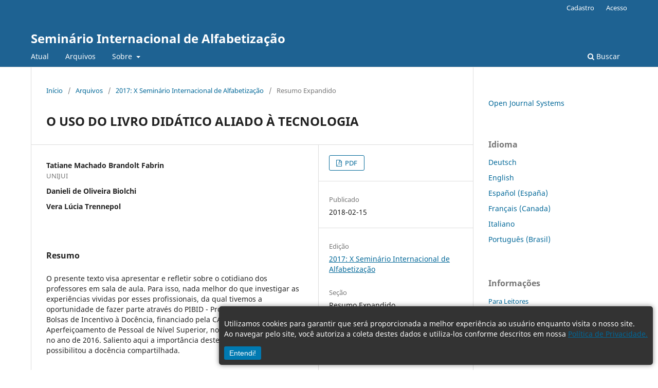

--- FILE ---
content_type: text/html; charset=utf-8
request_url: https://publicacoeseventos.unijui.edu.br/index.php/alfabetizacao/article/view/8691
body_size: 4049
content:
<!DOCTYPE html>
<html lang="pt-BR" xml:lang="pt-BR">
<head>
	<meta charset="utf-8">
	<meta name="viewport" content="width=device-width, initial-scale=1.0">
	<title>
		O USO DO LIVRO DIDÁTICO ALIADO À TECNOLOGIA
							| Seminário Internacional de Alfabetização
			</title>

	
<meta name="generator" content="Open Journal Systems 3.3.0.19">
<link rel="schema.DC" href="http://purl.org/dc/elements/1.1/" />
<meta name="DC.Creator.PersonalName" content="Tatiane Machado Brandolt Fabrin"/>
<meta name="DC.Creator.PersonalName" content="Danieli de Oliveira Biolchi"/>
<meta name="DC.Creator.PersonalName" content="Vera Lúcia Trennepol"/>
<meta name="DC.Date.created" scheme="ISO8601" content="2018-02-15"/>
<meta name="DC.Date.dateSubmitted" scheme="ISO8601" content="2017-12-28"/>
<meta name="DC.Date.issued" scheme="ISO8601" content="2018-09-06"/>
<meta name="DC.Date.modified" scheme="ISO8601" content="2018-02-15"/>
<meta name="DC.Description" xml:lang="pt" content="O presente texto visa apresentar e refletir sobre o cotidiano dos professores em sala de aula. Para isso, nada melhor do que investigar as experiências vividas por esses profissionais, da qual tivemos a oportunidade de fazer parte através do PIBID - Programa Institucional de Bolsas de Incentivo à Docência, financiado pela CAPES – Coordenação de Aperfeiçoamento de Pessoal de Nível Superior, no subprojeto de História, no ano de 2016. Saliento aqui a importância deste projeto, pois me possibilitou a docência compartilhada."/>
<meta name="DC.Format" scheme="IMT" content="application/pdf"/>
<meta name="DC.Identifier" content="8691"/>
<meta name="DC.Identifier.URI" content="https://publicacoeseventos.unijui.edu.br/index.php/alfabetizacao/article/view/8691"/>
<meta name="DC.Language" scheme="ISO639-1" content="pt"/>
<meta name="DC.Rights" content="Copyright (c) 2018 Seminário Internacional de Alfabetização"/>
<meta name="DC.Rights" content=""/>
<meta name="DC.Source" content="Seminário Internacional de Alfabetização"/>
<meta name="DC.Source.URI" content="https://publicacoeseventos.unijui.edu.br/index.php/alfabetizacao"/>
<meta name="DC.Title" content="O USO DO LIVRO DIDÁTICO ALIADO À TECNOLOGIA"/>
<meta name="DC.Type" content="Text.Serial.Journal"/>
<meta name="DC.Type.articleType" content="Resumo Expandido"/>
<meta name="gs_meta_revision" content="1.1"/>
<meta name="citation_journal_title" content="Seminário Internacional de Alfabetização"/>
<meta name="citation_journal_abbrev" content="alfabetizacao"/>
<meta name="citation_author" content="Tatiane Machado Brandolt Fabrin"/>
<meta name="citation_author_institution" content="UNIJUI"/>
<meta name="citation_author" content="Danieli de Oliveira Biolchi"/>
<meta name="citation_author" content="Vera Lúcia Trennepol"/>
<meta name="citation_title" content="O USO DO LIVRO DIDÁTICO ALIADO À TECNOLOGIA"/>
<meta name="citation_language" content="pt"/>
<meta name="citation_date" content="2017"/>
<meta name="citation_abstract_html_url" content="https://publicacoeseventos.unijui.edu.br/index.php/alfabetizacao/article/view/8691"/>
<meta name="citation_pdf_url" content="https://publicacoeseventos.unijui.edu.br/index.php/alfabetizacao/article/download/8691/7403"/>
<div id="cookie-notice" class="cookie-notice" style="
        position: fixed;
        bottom: 10px;
        right: 10px;
        background-color: #333;
        color: #fff;
        padding: 10px;
        border-radius: 5px;
        box-shadow: 0 0 10px rgba(0, 0, 0, 0.5);
        z-index: 9999;
    ">
        <p>Utilizamos cookies para garantir que será proporcionada a melhor experiência ao usuário enquanto visita o nosso site. <br>Ao navegar pelo site, você autoriza a coleta destes dados e utiliza-los conforme descritos em nossa <a href="https://www.unijui.edu.br/institucional/politica-privacidade" target="_blank" rel="noopener noreferrer">Política de Privacidade.</a></p>
        <button id="accept-cookie" style="
            background-color: #007ab2;
            color: #fff;
            border: none;
            padding: 5px 10px;
            border-radius: 3px;
            cursor: pointer;
        ">Entendi!</button>
</div>
<script >
 // Verifique se o usuário já aceitou os cookies
if (localStorage.getItem("cookies_accepted")) {
    hideCookieNotice();
}
// Função para ocultar o aviso de cookies
function hideCookieNotice() {
    const cookieNotice = document.getElementById("cookie-notice");
    cookieNotice.style.display = "none";
}
// Função para definir o cookie de aceitação e ocultar o aviso
function acceptCookies() {
    localStorage.setItem("cookies_accepted", "true");
    hideCookieNotice();
}
// Adicione um ouvinte de evento ao botão de aceitação
const acceptButton = document.getElementById("accept-cookie");
acceptButton.addEventListener("click", acceptCookies);
</script>
	<link rel="stylesheet" href="https://publicacoeseventos.unijui.edu.br/index.php/alfabetizacao/$$$call$$$/page/page/css?name=stylesheet" type="text/css" /><link rel="stylesheet" href="https://publicacoeseventos.unijui.edu.br/index.php/alfabetizacao/$$$call$$$/page/page/css?name=font" type="text/css" /><link rel="stylesheet" href="https://publicacoeseventos.unijui.edu.br/lib/pkp/styles/fontawesome/fontawesome.css?v=3.3.0.19" type="text/css" />
</head>
<body class="pkp_page_article pkp_op_view" dir="ltr">

	<div class="pkp_structure_page">

				<header class="pkp_structure_head" id="headerNavigationContainer" role="banner">
						
 <nav class="cmp_skip_to_content" aria-label="Ir para os links de conteúdo">
	<a href="#pkp_content_main">Ir para o conteúdo principal</a>
	<a href="#siteNav">Ir para o menu de navegação principal</a>
		<a href="#pkp_content_footer">Ir para o rodapé</a>
</nav>

			<div class="pkp_head_wrapper">

				<div class="pkp_site_name_wrapper">
					<button class="pkp_site_nav_toggle">
						<span>Open Menu</span>
					</button>
										<div class="pkp_site_name">
																<a href="						https://publicacoeseventos.unijui.edu.br/index.php/alfabetizacao/index
					" class="is_text">Seminário Internacional de Alfabetização</a>
										</div>
				</div>

				
				<nav class="pkp_site_nav_menu" aria-label="Navegação no Site">
					<a id="siteNav"></a>
					<div class="pkp_navigation_primary_row">
						<div class="pkp_navigation_primary_wrapper">
																				<ul id="navigationPrimary" class="pkp_navigation_primary pkp_nav_list">
								<li class="">
				<a href="https://publicacoeseventos.unijui.edu.br/index.php/alfabetizacao/issue/current">
					Atual
				</a>
							</li>
								<li class="">
				<a href="https://publicacoeseventos.unijui.edu.br/index.php/alfabetizacao/issue/archive">
					Arquivos
				</a>
							</li>
															<li class="">
				<a href="https://publicacoeseventos.unijui.edu.br/index.php/alfabetizacao/about">
					Sobre
				</a>
									<ul>
																					<li class="">
									<a href="https://publicacoeseventos.unijui.edu.br/index.php/alfabetizacao/about">
										Sobre a Revista
									</a>
								</li>
																												<li class="">
									<a href="https://publicacoeseventos.unijui.edu.br/index.php/alfabetizacao/about/submissions">
										Submissões
									</a>
								</li>
																																									<li class="">
									<a href="https://publicacoeseventos.unijui.edu.br/index.php/alfabetizacao/about/privacy">
										Declaração de Privacidade
									</a>
								</li>
																															</ul>
							</li>
			</ul>

				

																						<div class="pkp_navigation_search_wrapper">
									<a href="https://publicacoeseventos.unijui.edu.br/index.php/alfabetizacao/search" class="pkp_search pkp_search_desktop">
										<span class="fa fa-search" aria-hidden="true"></span>
										Buscar
									</a>
								</div>
													</div>
					</div>
					<div class="pkp_navigation_user_wrapper" id="navigationUserWrapper">
							<ul id="navigationUser" class="pkp_navigation_user pkp_nav_list">
								<li class="profile">
				<a href="https://publicacoeseventos.unijui.edu.br/index.php/alfabetizacao/user/register">
					Cadastro
				</a>
							</li>
								<li class="profile">
				<a href="https://publicacoeseventos.unijui.edu.br/index.php/alfabetizacao/login">
					Acesso
				</a>
							</li>
										</ul>

					</div>
				</nav>
			</div><!-- .pkp_head_wrapper -->
		</header><!-- .pkp_structure_head -->

						<div class="pkp_structure_content has_sidebar">
			<div class="pkp_structure_main" role="main">
				<a id="pkp_content_main"></a>

<div class="page page_article">
			<nav class="cmp_breadcrumbs" role="navigation" aria-label="Você está aqui:">
	<ol>
		<li>
			<a href="https://publicacoeseventos.unijui.edu.br/index.php/alfabetizacao/index">
				Início
			</a>
			<span class="separator">/</span>
		</li>
		<li>
			<a href="https://publicacoeseventos.unijui.edu.br/index.php/alfabetizacao/issue/archive">
				Arquivos
			</a>
			<span class="separator">/</span>
		</li>
					<li>
				<a href="https://publicacoeseventos.unijui.edu.br/index.php/alfabetizacao/issue/view/193">
					2017: X Seminário Internacional de Alfabetização
				</a>
				<span class="separator">/</span>
			</li>
				<li class="current" aria-current="page">
			<span aria-current="page">
									Resumo Expandido
							</span>
		</li>
	</ol>
</nav>
	
		  	 <article class="obj_article_details">

		
	<h1 class="page_title">
		O USO DO LIVRO DIDÁTICO ALIADO À TECNOLOGIA
	</h1>

	
	<div class="row">
		<div class="main_entry">

							<section class="item authors">
					<h2 class="pkp_screen_reader">Autores</h2>
					<ul class="authors">
											<li>
							<span class="name">
								Tatiane Machado Brandolt Fabrin
							</span>
															<span class="affiliation">
									UNIJUI
																	</span>
																				</li>
											<li>
							<span class="name">
								Danieli de Oliveira Biolchi
							</span>
																				</li>
											<li>
							<span class="name">
								Vera Lúcia Trennepol
							</span>
																				</li>
										</ul>
				</section>
			
						
						
										<section class="item abstract">
					<h2 class="label">Resumo</h2>
					O presente texto visa apresentar e refletir sobre o cotidiano dos professores em sala de aula. Para isso, nada melhor do que investigar as experiências vividas por esses profissionais, da qual tivemos a oportunidade de fazer parte através do PIBID - Programa Institucional de Bolsas de Incentivo à Docência, financiado pela CAPES – Coordenação de Aperfeiçoamento de Pessoal de Nível Superior, no subprojeto de História, no ano de 2016. Saliento aqui a importância deste projeto, pois me possibilitou a docência compartilhada.
				</section>
			
			

																																	
						
		</div><!-- .main_entry -->

		<div class="entry_details">

						
										<div class="item galleys">
					<h2 class="pkp_screen_reader">
						Downloads
					</h2>
					<ul class="value galleys_links">
													<li>
								
	
							

<a class="obj_galley_link pdf" href="https://publicacoeseventos.unijui.edu.br/index.php/alfabetizacao/article/view/8691/7403">

		
	PDF

	</a>
							</li>
											</ul>
				</div>
						
						<div class="item published">
				<section class="sub_item">
					<h2 class="label">
						Publicado
					</h2>
					<div class="value">
																			<span>2018-02-15</span>
																	</div>
				</section>
							</div>
			
						
										<div class="item issue">

											<section class="sub_item">
							<h2 class="label">
								Edição
							</h2>
							<div class="value">
								<a class="title" href="https://publicacoeseventos.unijui.edu.br/index.php/alfabetizacao/issue/view/193">
									2017: X Seminário Internacional de Alfabetização
								</a>
							</div>
						</section>
					
											<section class="sub_item">
							<h2 class="label">
								Seção
							</h2>
							<div class="value">
								Resumo Expandido
							</div>
						</section>
					
									</div>
			
						
						
			

		</div><!-- .entry_details -->
	</div><!-- .row -->

</article>

	

</div><!-- .page -->

	</div><!-- pkp_structure_main -->

									<div class="pkp_structure_sidebar left" role="complementary" aria-label="Barra lateral">
				<div class="pkp_block block_developed_by">
	<h2 class="pkp_screen_reader">
		Desenvolvido por
	</h2>

	<div class="content">
		<a href="http://pkp.sfu.ca/ojs/">
			Open Journal Systems
		</a>
	</div>
</div>
<div class="pkp_block block_language">
	<h2 class="title">
		Idioma
	</h2>

	<div class="content">
		<ul>
							<li class="locale_de_DE" lang="de-DE">
					<a href="https://publicacoeseventos.unijui.edu.br/index.php/alfabetizacao/user/setLocale/de_DE?source=%2Findex.php%2Falfabetizacao%2Farticle%2Fview%2F8691">
						Deutsch
					</a>
				</li>
							<li class="locale_en_US" lang="en-US">
					<a href="https://publicacoeseventos.unijui.edu.br/index.php/alfabetizacao/user/setLocale/en_US?source=%2Findex.php%2Falfabetizacao%2Farticle%2Fview%2F8691">
						English
					</a>
				</li>
							<li class="locale_es_ES" lang="es-ES">
					<a href="https://publicacoeseventos.unijui.edu.br/index.php/alfabetizacao/user/setLocale/es_ES?source=%2Findex.php%2Falfabetizacao%2Farticle%2Fview%2F8691">
						Español (España)
					</a>
				</li>
							<li class="locale_fr_CA" lang="fr-CA">
					<a href="https://publicacoeseventos.unijui.edu.br/index.php/alfabetizacao/user/setLocale/fr_CA?source=%2Findex.php%2Falfabetizacao%2Farticle%2Fview%2F8691">
						Français (Canada)
					</a>
				</li>
							<li class="locale_it_IT" lang="it-IT">
					<a href="https://publicacoeseventos.unijui.edu.br/index.php/alfabetizacao/user/setLocale/it_IT?source=%2Findex.php%2Falfabetizacao%2Farticle%2Fview%2F8691">
						Italiano
					</a>
				</li>
							<li class="locale_pt_BR current" lang="pt-BR">
					<a href="https://publicacoeseventos.unijui.edu.br/index.php/alfabetizacao/user/setLocale/pt_BR?source=%2Findex.php%2Falfabetizacao%2Farticle%2Fview%2F8691">
						Português (Brasil)
					</a>
				</li>
					</ul>
	</div>
</div><!-- .block_language -->
<div class="pkp_block block_information">
	<h2 class="title">Informações</h2>
	<div class="content">
		<ul>
							<li>
					<a href="https://publicacoeseventos.unijui.edu.br/index.php/alfabetizacao/information/readers">
						Para Leitores
					</a>
				</li>
										<li>
					<a href="https://publicacoeseventos.unijui.edu.br/index.php/alfabetizacao/information/authors">
						Para Autores
					</a>
				</li>
										<li>
					<a href="https://publicacoeseventos.unijui.edu.br/index.php/alfabetizacao/information/librarians">
						Para Bibliotecários
					</a>
				</li>
					</ul>
	</div>
</div>

			</div><!-- pkp_sidebar.left -->
			</div><!-- pkp_structure_content -->

<div class="pkp_structure_footer_wrapper" role="contentinfo">
	<a id="pkp_content_footer"></a>

	<div class="pkp_structure_footer">

		
		<div class="pkp_brand_footer" role="complementary">
			<a href="https://publicacoeseventos.unijui.edu.br/index.php/alfabetizacao/about/aboutThisPublishingSystem">
				<img alt="Mais informações sobre o sistema de publicação, a plataforma e o fluxo de publicação do OJS/PKP." src="https://publicacoeseventos.unijui.edu.br/templates/images/ojs_brand.png">
			</a>
		</div>
	</div>
</div><!-- pkp_structure_footer_wrapper -->

</div><!-- pkp_structure_page -->

<script src="https://publicacoeseventos.unijui.edu.br/lib/pkp/lib/vendor/components/jquery/jquery.min.js?v=3.3.0.19" type="text/javascript"></script><script src="https://publicacoeseventos.unijui.edu.br/lib/pkp/lib/vendor/components/jqueryui/jquery-ui.min.js?v=3.3.0.19" type="text/javascript"></script><script src="https://publicacoeseventos.unijui.edu.br/plugins/themes/default/js/lib/popper/popper.js?v=3.3.0.19" type="text/javascript"></script><script src="https://publicacoeseventos.unijui.edu.br/plugins/themes/default/js/lib/bootstrap/util.js?v=3.3.0.19" type="text/javascript"></script><script src="https://publicacoeseventos.unijui.edu.br/plugins/themes/default/js/lib/bootstrap/dropdown.js?v=3.3.0.19" type="text/javascript"></script><script src="https://publicacoeseventos.unijui.edu.br/plugins/themes/default/js/main.js?v=3.3.0.19" type="text/javascript"></script>


</body>
</html>
